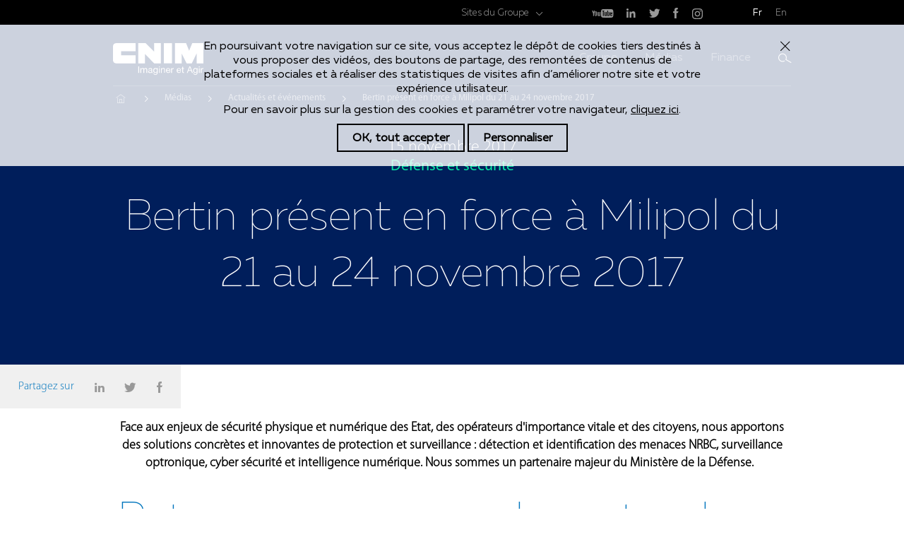

--- FILE ---
content_type: text/html; charset=UTF-8
request_url: https://cnim-groupe.com/medias/bertin-present-en-force-milipol-du-21-au-24-novembre-2017
body_size: 7355
content:
<!DOCTYPE html>
<html lang="fr" dir="ltr" prefix="content: http://purl.org/rss/1.0/modules/content/  dc: http://purl.org/dc/terms/  foaf: http://xmlns.com/foaf/0.1/  og: http://ogp.me/ns#  rdfs: http://www.w3.org/2000/01/rdf-schema#  schema: http://schema.org/  sioc: http://rdfs.org/sioc/ns#  sioct: http://rdfs.org/sioc/types#  skos: http://www.w3.org/2004/02/skos/core#  xsd: http://www.w3.org/2001/XMLSchema# ">
  <head>
    <meta charset="utf-8" />
<script>dataLayer = [{"pageTitle":"(Cross-post) SD- Milipol 2017 FR","publishingDate":"1507562974","ip_status":"external","axeStrategique":"Corporate","pageSections":[],"pageType":"m\u00e9dias"}];</script>
<style>/* @see https://github.com/aFarkas/lazysizes#broken-image-symbol */.js img.lazyload:not([src]) { visibility: hidden; }/* @see https://github.com/aFarkas/lazysizes#automatically-setting-the-sizes-attribute */.js img.lazyloaded[data-sizes=auto] { display: block; width: 100%; }/* Transition effect. */.js .lazyload, .js .lazyloading { opacity: 0; }.js .lazyloaded { opacity: 1; -webkit-transition: opacity 2000ms; transition: opacity 2000ms; }</style>
<meta name="robots" content="index, follow" />
<meta name="description" content="Face aux enjeux de sécurité physique et numérique des Etat, des opérateurs d&#039;importance vitale et des citoyens, nous apportons des solutions concrètes et innovantes de protection et surveillance : détection et identification des menaces NRBC, surveillance optronique, cyber sécurité et intelligence numérique. Nous sommes un partenaire majeur du Ministère de la Défense.  " />
<meta name="Generator" content="Drupal 9 (https://www.drupal.org)" />
<meta name="MobileOptimized" content="width" />
<meta name="HandheldFriendly" content="true" />
<meta name="viewport" content="width=device-width, initial-scale=1, maximum-scale=1, user-scalable=no" />
<link rel="icon" href="/themes/custom/cnim/images/favicon.ico" type="image/vnd.microsoft.icon" />
<link rel="alternate" hreflang="fr" href="https://cnim-groupe.com/medias/bertin-present-en-force-milipol-du-21-au-24-novembre-2017" />
<link rel="alternate" hreflang="en" href="https://cnim-groupe.com/en/medias/bertin-full-force-milipol-2017-november-21-24" />
<link rel="canonical" href="https://cnim-groupe.com/medias/bertin-present-en-force-milipol-du-21-au-24-novembre-2017" />
<link rel="shortlink" href="https://cnim-groupe.com/node/3315" />

    <meta name="msapplication-tap-highlight" content="no" />
    <title>Bertin présent en force à Milipol du 21 au 24 novembre 2017  | CNIM Groupe</title>
    <link rel="stylesheet" media="all" href="/sites/default/files/css/css_m2lvwK4_foXj66lbOrmELE1KENtizH5iTi2qIQA436M.css" />
<link rel="stylesheet" media="all" href="/sites/default/files/css/css_dsMzGoQSPyhFp7l49a2V-R_2GWP3TpraM3LImXFj9Lg.css" />


    <!-- Google Tag Manager -->
    <script>(function(w,d,s,l,i){w[l]=w[l]||[];w[l].push(
    {'gtm.start': new Date().getTime(),event:'gtm.js'}
    );var f=d.getElementsByTagName(s)[0],
    j=d.createElement(s),dl=l!='dataLayer'?'&l='+l:'';j.async=true;j.src=
    'https://www.googletagmanager.com/gtm.js?id='+i+dl;f.parentNode.insertBefore(j,f);
    })(window,document,'script','dataLayer','GTM-WVFR86M');</script>
    <!-- End Google Tag Manager -->

    
  </head>
  <body class="path-node page-node-type-article">
    <!-- Google Tag Manager (noscript) -->
    <noscript><iframe src="https://www.googletagmanager.com/ns.html?id=GTM-WVFR86M"
    height="0" width="0" style="display:none;visibility:hidden"></iframe></noscript>
    <!-- End Google Tag Manager (noscript) -->
        <a href="#main-content" class="visually-hidden focusable skip-link">
      Aller au contenu principal
    </a>
    
      <div class="dialog-off-canvas-main-canvas" data-off-canvas-main-canvas>
    <div class="layout-container">

  <div id="cookie-law">
    <div class="container-medium">
      <p>En poursuivant votre navigation sur ce site, vous acceptez le dépôt de cookies tiers destinés à vous proposer des vidéos, des boutons de partage, des remontées de contenus de plateformes sociales et à réaliser des statistiques de visites afin d’améliorer notre site et votre expérience utilisateur.<br></p><p>Pour en savoir plus sur la gestion des cookies et paramétrer votre navigateur,  <a href="/mentions-legales">cliquez ici</a>.</p> 
      <a href="#" class="cookie-ok btn"><span class="">OK, tout accepter</span></a>
      <a href="#" class="cookie-personalize btn"><span class="">Personnaliser</span></a>
      <a href="#" class="cookie-close"><span class="hidden">Fermer</span></a>
    </div>
  </div>

  <header id="header">

        <div class="header-top desktop-only">
      <div class="container-medium">
        <div class="header-top-item header-top-sites-group menu-item-parent">
          <a href="#">Sites du Groupe</a>
          
        </div>
                <div class="header-top-item">
            
  
      <a href="https://www.youtube.com/GroupeCNIM" class="icon-youtube" target="_blank"><span class="hidden">youtube</span></a>
      <a href="https://fr.linkedin.com/company/cnim" class="icon-linkedin" target="_blank"><span class="hidden">linkedin</span></a>
      <a href="https://twitter.com/cnim_group" class="icon-twitter" target="_blank"><span class="hidden">twitter</span></a>
      <a href="https://www.facebook.com/groupecnim" class="icon-zfacebook" target="_blank"><span class="hidden">zfacebook</span></a>
      <a href="https://www.instagram.com/cnim_group/" class="icon-instagram" target="_blank"><span class="hidden">instagram</span></a>
  



        </div>
        <div class="header-top-item">
                                    <a href="/medias/bertin-present-en-force-milipol-du-21-au-24-novembre-2017" data-language="fr">Fr</a>
                                      <a href="/en/medias/bertin-full-force-milipol-2017-november-21-24" data-language="en">En</a>
                                          </div>
      </div>
    </div>
    
        <nav class="header-main">
      <div class="container-medium">
        <a href="/" class="header-main-logo">
                      <img class="lazyload" loading="lazy" data-src="/themes/custom/cnim/images/logo-header.svg" alt="CNIM - Imaginer et Agir">
                  </a>
        <ul class="header-main-menu">
            
  

                    <li class="menu-item menu-item-parent menu-item-root">
        <a href="/groupe" title="Groupe" data-drupal-link-system-path="node/365">Groupe</a>
                  <ul class="menu">
            <li class="menu-item menu-item-back mobile-only">
              <a href="#">Retour</a>
            </li>
            <li class="menu-item mobile-only">
              <a href="/groupe"> Accueil Groupe</a>
            </li>
                                <li class="menu-item">
        <a href="/groupe/profil" title="Profil" data-drupal-link-system-path="node/545">Profil</a>
              </li>
                <li class="menu-item">
        <a href="/histoire" data-drupal-link-system-path="node/4498">Histoire</a>
              </li>
                <li class="menu-item">
        <a href="/groupe/gouvernance" title="Gouvernance" data-drupal-link-system-path="node/478">Gouvernance</a>
              </li>
      
          </ul>
              </li>
                <li class="menu-item menu-item-parent menu-item-root">
        <a href="/medias" title="Médias" data-drupal-link-system-path="node/367">Médias</a>
                  <ul class="menu">
            <li class="menu-item menu-item-back mobile-only">
              <a href="#">Retour</a>
            </li>
            <li class="menu-item mobile-only">
              <a href="/medias"> Accueil Médias</a>
            </li>
                                <li class="menu-item">
        <a href="/medias/actualites-et-evenements" title="Actualités et événements" data-drupal-link-system-path="node/1244">Actualités et événements</a>
              </li>
                <li class="menu-item">
        <a href="/medias/publications" title="Publications" data-drupal-link-system-path="node/1240">Publications</a>
              </li>
      
          </ul>
              </li>
                <li class="menu-item menu-item-parent menu-item-root">
        <a href="/finance" title="Finance" data-drupal-link-system-path="node/369">Finance</a>
                  <ul class="menu">
            <li class="menu-item menu-item-back mobile-only">
              <a href="#">Retour</a>
            </li>
            <li class="menu-item mobile-only">
              <a href="/finance"> Accueil Finance</a>
            </li>
                                <li class="menu-item">
        <a href="/finance/cnim-en-bref" title="CNIM en bref" data-drupal-link-system-path="node/615">CNIM en bref</a>
              </li>
                <li class="menu-item">
        <a href="/finance/informations-financieres" title="Informations financières" data-drupal-link-system-path="node/1245">Informations financières</a>
              </li>
                <li class="menu-item">
        <a href="/finance/espace-actionnaires" title="Espace actionnaires" data-drupal-link-system-path="node/2019">Espace actionnaires</a>
              </li>
      
          </ul>
              </li>
      




          <li class="mobile-only sticky-only"><a href="/nous-contacter" class="icon-contact"><span class="hidden">Contact</span></a></li>
          <li>
            <a href="#" id="search-trigger" class="icon-search"><span class="hidden">Rechercher</span></a>
                          <form action="/recherche" id="search-box">
                <input type="text" name="search_api_fulltext" placeholder="Rechercher" maxlength="128" required>
                <input type="submit" value="Ok">
              </form>
                      </li>
          <li class="mobile-only"><a href="#" id="menu-trigger"><span class="hidden">Rechercher</span></a></li>
        </ul>
      </div>
    </nav>
    
      <div id="block-cnim-breadcrumbs" class="block block-system block-system-breadcrumb-block">
  
    
        <div class="container-medium">
    <nav class="breadcrumb" role="navigation" aria-labelledby="system-breadcrumb">
      <h2 id="system-breadcrumb" class="visually-hidden">Fil d'Ariane</h2>
      <ol>
              <li>
                      <a href="/">Accueil</a>
                  </li>
              <li>
                      <a href="https://cnim-groupe.com/medias">Médias</a>
                  </li>
              <li>
                      <a href="https://cnim-groupe.com/medias/actualites-et-evenements">Actualités et événements</a>
                  </li>
              <li>
                      <p>Bertin présent en force à Milipol du 21 au 24 novembre 2017 </p>
                  </li>
            </ol>
    </nav>
  </div>

  </div>


  </header>

    <div id="menu-mobile" class="mobile-only">
    <ul class="menu-mobile-content">
        
  

                    <li class="menu-item menu-item-parent menu-item-root">
        <a href="/groupe" title="Groupe" data-drupal-link-system-path="node/365">Groupe</a>
                  <ul class="menu">
            <li class="menu-item menu-item-back mobile-only">
              <a href="#">Retour</a>
            </li>
            <li class="menu-item mobile-only">
              <a href="/groupe"> Accueil Groupe</a>
            </li>
                                <li class="menu-item">
        <a href="/groupe/profil" title="Profil" data-drupal-link-system-path="node/545">Profil</a>
              </li>
                <li class="menu-item">
        <a href="/histoire" data-drupal-link-system-path="node/4498">Histoire</a>
              </li>
                <li class="menu-item">
        <a href="/groupe/gouvernance" title="Gouvernance" data-drupal-link-system-path="node/478">Gouvernance</a>
              </li>
      
          </ul>
              </li>
                <li class="menu-item menu-item-parent menu-item-root">
        <a href="/medias" title="Médias" data-drupal-link-system-path="node/367">Médias</a>
                  <ul class="menu">
            <li class="menu-item menu-item-back mobile-only">
              <a href="#">Retour</a>
            </li>
            <li class="menu-item mobile-only">
              <a href="/medias"> Accueil Médias</a>
            </li>
                                <li class="menu-item">
        <a href="/medias/actualites-et-evenements" title="Actualités et événements" data-drupal-link-system-path="node/1244">Actualités et événements</a>
              </li>
                <li class="menu-item">
        <a href="/medias/publications" title="Publications" data-drupal-link-system-path="node/1240">Publications</a>
              </li>
      
          </ul>
              </li>
                <li class="menu-item menu-item-parent menu-item-root">
        <a href="/finance" title="Finance" data-drupal-link-system-path="node/369">Finance</a>
                  <ul class="menu">
            <li class="menu-item menu-item-back mobile-only">
              <a href="#">Retour</a>
            </li>
            <li class="menu-item mobile-only">
              <a href="/finance"> Accueil Finance</a>
            </li>
                                <li class="menu-item">
        <a href="/finance/cnim-en-bref" title="CNIM en bref" data-drupal-link-system-path="node/615">CNIM en bref</a>
              </li>
                <li class="menu-item">
        <a href="/finance/informations-financieres" title="Informations financières" data-drupal-link-system-path="node/1245">Informations financières</a>
              </li>
                <li class="menu-item">
        <a href="/finance/espace-actionnaires" title="Espace actionnaires" data-drupal-link-system-path="node/2019">Espace actionnaires</a>
              </li>
      
          </ul>
              </li>
      




      <li class="menu-item menu-item-lang">
                              <a href="/medias/bertin-present-en-force-milipol-du-21-au-24-novembre-2017" data-language="fr">Fr</a>
                    <!-- <input type="checkbox" class="mobile-language-switch"> -->
                      <a href="/en/medias/bertin-full-force-milipol-2017-november-21-24" data-language="en">En</a>
                                  </li>
            <li class="menu-item menu-item-parent menu-sites-group ">
        <a href="">Sites du groupe</a>
        
      </li>
    </ul>
  </div>
  
  

  <main role="main">
    <a id="main-content" tabindex="-1"></a>
    <div class="layout-content">
        <div data-drupal-messages-fallback class="hidden"></div><div id="block-cnim-content" class="block block-system block-system-main-block">
  
    
      

                
                
<section data-history-node-id="3315" role="article" about="/medias/bertin-present-en-force-milipol-du-21-au-24-novembre-2017" typeof="schema:Article" class="cnim-block cnim-block-intro background-blue cnim-block-with-share">
    <div class="container-medium tag-container">
                    <p class="article-event-date">15 novembre 2017</p>
                            <p class="article-news-tag">Défense et sécurité</p>
            </div>
  <div class="container-medium">
          
      <h1 class="cnim-block-title-big">
        Bertin présent en force à Milipol du 21 au 24 novembre 2017 
      </h1>
        <span property="schema:name" content="(Cross-post) SD- Milipol 2017 FR" class="rdf-meta hidden"></span>
  <span property="schema:interactionCount" content="UserComments:0" class="rdf-meta hidden"></span>

      </div>

        <div class="share-block">
      <p>Partagez sur</p>
      <a href="#" class="icon-linkedin not-allowed" data-share="linkedin" data-toggle="modal" data-target="#linkedinModal"><span class="hidden">LinkedIn</span></a>
      <a href="#" class="icon-twitter not-allowed" data-share="twitter" data-toggle="modal" data-target="#twitterModal"><span class="hidden">Twitter</span></a>
      <a href="#" class="icon-zfacebook not-allowed" data-share="facebook" data-toggle="modal" data-target="#facebookModal"><span class="hidden">Facebook</span></a>
    </div>
    <div class="modal fade" id="linkedinModal" tabindex="-1" role="dialog" aria-labelledby="linkedin">
		  <div class="modal-dialog modal-sm" role="document">
		    <div class="modal-content">
					<div class="modal-header">
						<button type="button" class="close" data-dismiss="modal" aria-label="Close"><span aria-hidden="true">×</span></button>
					</div>
		      <div class="modal-body">
		        LinkedIn est désactivé. Autorisez le dépôt de cookies pour accéder à cette fonctionnalité. 
		      </div>
		      <div class="modal-footer">
		        <button type="button" class="btn btn-green" onclick="tarteaucitron.userInterface.respond(document.getElementById('linkedinDenied'), true);location.reload();" data-dismiss="modal">Autoriser</button>
		        <button type="button" class="btn btn-default" onclick="tarteaucitron.userInterface.openPanel();" data-dismiss="modal">Personnaliser</button>
		      </div>
		    </div>
		  </div>
		</div>
    <div class="modal fade" id="twitterModal" tabindex="-1" role="dialog" aria-labelledby="twitter">
		  <div class="modal-dialog modal-sm" role="document">
		    <div class="modal-content">
					<div class="modal-header">
						<button type="button" class="close" data-dismiss="modal" aria-label="Close"><span aria-hidden="true">×</span></button>
					</div>
		      <div class="modal-body">
		        Twitter est désactivé. Autorisez le dépôt de cookies pour accéder à cette fonctionnalité. 
		      </div>
		      <div class="modal-footer">
		        <button type="button" class="btn btn-green" onclick="tarteaucitron.userInterface.respond(document.getElementById('twitterDenied'), true);location.reload();" data-dismiss="modal">Autoriser</button>
		        <button type="button" class="btn btn-default" onclick="tarteaucitron.userInterface.openPanel();" data-dismiss="modal">Personnaliser</button>
		      </div>
		    </div>
		  </div>
		</div>
        <div class="modal fade" id="facebookModal" tabindex="-1" role="dialog" aria-labelledby="zfacebook">
            <div class="modal-dialog modal-sm" role="document">
                <div class="modal-content">
                    <div class="modal-header">
                        <button type="button" class="close" data-dismiss="modal" aria-label="Close"><span aria-hidden="true">×</span></button>
                    </div>
                    <div class="modal-body">
                        Facebook is disabled. Allow the deposit of cookies to access this feature.
                    </div>
                    <div class="modal-footer">
                        <button type="button" class="btn btn-green" onclick="tarteaucitron.userInterface.respond(document.getElementById('facebookDenied'), true);location.reload();" data-dismiss="modal">Autoriser</button>
                        <button type="button" class="btn btn-default" onclick="tarteaucitron.userInterface.openPanel();" data-dismiss="modal">Personnaliser</button>
                    </div>
                </div>
            </div>
        </div>
  </section>
<section class="cnim-block">
  <div class="container-medium">
    <div class="cnim-block-desc content-wysiwyg">
      
            <div property="schema:text" class="clearfix text-formatted field field--name-body field--type-text-with-summary field--label-hidden field__item"><p><strong><span>Face aux enjeux de sécurité physique et numérique des Etat, des opérateurs d'importance vitale et des citoyens, nous apportons des solutions concrètes et innovantes de protection et surveillance : détection et identification des menaces NRBC, surveillance optronique, cyber sécurité et intelligence numérique. Nous sommes un partenaire majeur du Ministère de la Défense.</span>   </strong><strong><span> </span></strong></p>
<h2 class="cnim-block-title"><span class="text-blue">Retrouvez-nous sur deux stands au salon Milipol du 21 au 24 novembre 2017, à Paris.</span></h2>
<p><img alt="Milipol-Paris.png" data-entity-type="" data-entity-uuid="" height="137" width="244" class="lazyload" data-src="/sites/default/files/media/cnim/media/news-and-events/2017-11-15-Milipol/Milipol-Paris.png" src="[data-uri]" /></p>
<p> </p>
<p class="text-align-left"><strong>Bertin IT présentera son offre édition et intégration de solutions logicielles pour la cybersécurité, la cyber intelligence, la veille stratégique et le traitement automatique de la parole pour la défense et la sécurité sur le <span>stand S190</span>. </strong></p>
<p class="text-align-left">Cybersecurity and intelligence:</p>
<ul>
<li class="text-align-left">AMI : veille stratégique</li>
<li class="text-align-left">Mediacentric : <span lang="EN-US" xml:lang="EN-US" xml:lang="EN-US">cyber threat intelligence et vigilance multicanal</span></li>
<li class="text-align-left">MediaSpeech : reconnaissance vocale et analyse</li>
</ul>
<p class="text-align-left"><strong>Bertin Instruments présentera son offre solutions de surveillance, de détection et de mesure de la menace pour la défense, la sécurité et la sûreté sur le <span>stand R089, zone Risques Majeurs</span>. </strong></p>
<p class="text-align-left">Surveillance optronique</p>
<ul>
<li class="text-align-left">Perisight : système de vision périphérique pour véhicules militaires</li>
<li class="text-align-left">Fusionsight : <span>caméra de vision nocturne avec fusion visible/thermique</span></li>
<li class="text-align-left">Exensor : réseaux de surveillance multi-capteurs</li>
</ul>
<p class="text-align-left">Détection des menaces NRBC</p>
<ul>
<li class="text-align-left">Second Sight: caméra de visualisation et identification de gaz chimiques à distance</li>
<li class="text-align-left">Saphyrad MS (DOM 420): radiamètre militaire de détection de radiations.</li>
</ul>
<h2 class="cnim-block-title"><span class="text-blue">Plan d'accès aux stands Bertin</span></h2>
<p><img alt="plan milipol.jpg" data-entity-type="" data-entity-uuid="" height="299" width="419" class="lazyload" data-src="/sites/default/files/media/cnim/media/news-and-events/2017-11-15-Milipol/plan%20milipol.jpg" src="[data-uri]" /></p>
<p class="text-align-left"> </p>
</div>
      
    </div>

    <div class="cnim-block-article-map">
        <div id="cnim-article-google-map" data-address=" ZAC de Paris Nord 2 - CD 40 93420  Villepinte"></div>
        <div class="cnim-block-article-map-details">
            <div class="cnim-block-article-map-details-content">
                                <h3 class="cnim-block-title">Milipol 2017 - Parc des Expositions de Paris-Nord Villepinte</h3>
                                <p class="cnim-block-desc">
                     ZAC de Paris Nord 2 - CD 40<br />
                    93420  Villepinte
                </p>
            </div>
        </div>
    </div>

    <div class="cnim-block-article-cta">
    
                  <a href="https://www.milipol.com/" target="_blank" class="btn btn-big btn-green cta">Toutes les informations pratiques sur le site de Milipol</a>
              </div>
  </div>
</section>



  </div>


    </div>
    
  </main>

  <div id="back-to-top" class="container-medium">
    <a href="#" class="icon-back-to-top"><span class="hidden">Top</span></a>
  </div>

  <footer id="footer" role="contentinfo">
    <div class="footer-main">
      <div class="container-large">
        <div class="footer-main-left">
          <a href="/" class="footer-main-logo">
                      <img class="lazyload" loading="lazy" data-src="/themes/custom/cnim/images/logo-footer.svg" alt="CNIM - Imaginer et Agir">
                    </a>
          
        </div>
        <ul class="footer-main-right">
            
  

                    <li class="menu-item menu-item-parent menu-item-root">
        <a href="/groupe" title="Groupe" data-drupal-link-system-path="node/365">Groupe</a>
                  <ul class="menu">
            <li class="menu-item menu-item-back mobile-only">
              <a href="#">Retour</a>
            </li>
            <li class="menu-item mobile-only">
              <a href="/groupe"> Accueil Groupe</a>
            </li>
                                <li class="menu-item">
        <a href="/groupe/profil" title="Profil" data-drupal-link-system-path="node/545">Profil</a>
              </li>
                <li class="menu-item">
        <a href="/histoire" data-drupal-link-system-path="node/4498">Histoire</a>
              </li>
                <li class="menu-item">
        <a href="/groupe/gouvernance" title="Gouvernance" data-drupal-link-system-path="node/478">Gouvernance</a>
              </li>
      
          </ul>
              </li>
                <li class="menu-item menu-item-parent menu-item-root">
        <a href="/medias" title="Médias" data-drupal-link-system-path="node/367">Médias</a>
                  <ul class="menu">
            <li class="menu-item menu-item-back mobile-only">
              <a href="#">Retour</a>
            </li>
            <li class="menu-item mobile-only">
              <a href="/medias"> Accueil Médias</a>
            </li>
                                <li class="menu-item">
        <a href="/medias/actualites-et-evenements" title="Actualités et événements" data-drupal-link-system-path="node/1244">Actualités et événements</a>
              </li>
                <li class="menu-item">
        <a href="/medias/publications" title="Publications" data-drupal-link-system-path="node/1240">Publications</a>
              </li>
      
          </ul>
              </li>
                <li class="menu-item menu-item-parent menu-item-root">
        <a href="/finance" title="Finance" data-drupal-link-system-path="node/369">Finance</a>
                  <ul class="menu">
            <li class="menu-item menu-item-back mobile-only">
              <a href="#">Retour</a>
            </li>
            <li class="menu-item mobile-only">
              <a href="/finance"> Accueil Finance</a>
            </li>
                                <li class="menu-item">
        <a href="/finance/cnim-en-bref" title="CNIM en bref" data-drupal-link-system-path="node/615">CNIM en bref</a>
              </li>
                <li class="menu-item">
        <a href="/finance/informations-financieres" title="Informations financières" data-drupal-link-system-path="node/1245">Informations financières</a>
              </li>
                <li class="menu-item">
        <a href="/finance/espace-actionnaires" title="Espace actionnaires" data-drupal-link-system-path="node/2019">Espace actionnaires</a>
              </li>
      
          </ul>
              </li>
      




        </ul>
      </div>
    </div>
    <div class="footer-bottom">
      <div class="container-large">
        <div class="footer-bottom-item footer-bottom-item-sites-group">
          <a href="#" id="footer-sites-group">Sites du Groupe</a>
          
        </div>
        <div class="footer-bottom-item footer-bottom-contact">
          <a href="/nous-contacter">Contact</a>
        </div>

        <div class="footer-bottom-item footer-bottom-lang mobile-only">
                                    <a href="/medias/bertin-present-en-force-milipol-du-21-au-24-novembre-2017" data-language="fr">Fr</a>
                          <!-- <input type="checkbox" class="mobile-language-switch"> -->
                          <a href="/en/medias/bertin-full-force-milipol-2017-november-21-24" data-language="en">En</a>
                                          </div>
        <div class="footer-bottom-item desktop-only">
                                    <a href="/medias/bertin-present-en-force-milipol-du-21-au-24-novembre-2017" data-language="fr">Fr</a>
                                      <a href="/en/medias/bertin-full-force-milipol-2017-november-21-24" data-language="en">En</a>
                                          </div>
        <div class="footer-bottom-item footer-bottom-social">
            
  
      <a href="https://www.youtube.com/GroupeCNIM" class="icon-youtube" target="_blank"><span class="hidden">youtube</span></a>
      <a href="https://fr.linkedin.com/company/cnim" class="icon-linkedin" target="_blank"><span class="hidden">linkedin</span></a>
      <a href="https://twitter.com/cnim_group" class="icon-twitter" target="_blank"><span class="hidden">twitter</span></a>
      <a href="https://www.facebook.com/groupecnim" class="icon-zfacebook" target="_blank"><span class="hidden">zfacebook</span></a>
      <a href="https://www.instagram.com/cnim_group/" class="icon-instagram" target="_blank"><span class="hidden">instagram</span></a>
  



        </div>
      </div>
    </div>
    <div class="footer-mentions">
      <div class="container-large">
      <a href="/credits-photos">Crédits</a><a href="" class="cookie-personalize">Gestion des cookies</a><a href="/mentions-legales">Mentions légales et Politique de confidentialité</a>
        <p>© 2016 CNIM - Tous droits réservés</p>
      </div>
    </div>
  </footer>

</div>
<div id="player-popin">
  <a href="#" id="player-close"><span class="hidden">Fermer</span></a>
  <div id="ytplayer"></div>
</div>
<div id="player-backdrop"></div>

  </div>

    
    
    <script type="application/json" data-drupal-selector="drupal-settings-json">{"path":{"baseUrl":"\/","scriptPath":null,"pathPrefix":"","currentPath":"node\/3315","currentPathIsAdmin":false,"isFront":false,"currentLanguage":"fr","themeUrl":"themes\/custom\/cnim"},"pluralDelimiter":"\u0003","suppressDeprecationErrors":true,"lazy":{"lazysizes":{"lazyClass":"lazyload","loadedClass":"lazyloaded","loadingClass":"lazyloading","preloadClass":"lazypreload","errorClass":"lazyerror","autosizesClass":"lazyautosizes","srcAttr":"data-src","srcsetAttr":"data-srcset","sizesAttr":"data-sizes","minSize":40,"customMedia":[],"init":true,"expFactor":1.5,"hFac":0.8,"loadMode":2,"loadHidden":true,"ricTimeout":0,"throttleDelay":125,"plugins":{"unveilhooks":"unveilhooks\/ls.unveilhooks"}},"placeholderSrc":"data:image\/gif;base64,R0lGODlhAQABAAAAACH5BAEKAAEALAAAAAABAAEAAAICTAEAOw==","preferNative":false,"minified":true,"libraryPath":"\/libraries\/lazysizes"},"google":{"key":"AIzaSyBDbhH6dBN3qR-xhV8GMgQCXO1sf45O5OQ"},"language":"fr","user":{"uid":0,"permissionsHash":"340597fe7f1eafe4027cee19447b5e7ea97406dd63f03340a09f7312ab4646c7"}}</script>
<script src="//ajax.googleapis.com/ajax/libs/jquery/3.2.1/jquery.min.js"></script>
<script src="/sites/default/files/js/optimized/js_Hpe5jrMuKXrV4HSTMApXJsNBxraAgcHUrTjxkwWKqy8.FAL2kdY02TNtu2q_cO4JMiFtnGmjiMtbVSOt6zvZyVk.js?v=9.4.1"></script>
<script src="/sites/default/files/js/optimized/js_O1BZv6NJX_g3GKpm-_L-ofFFSwufVzGlu1Pwk7Bo34g.YFUmBizDUlI602lMu781DoRzcF8gZjhsMD5T6WjNqf0.js?sxokpd"></script>
<script src="/sites/default/files/js/optimized/js_V1oRQ-kJlXBZaEklOtPUe_1t8-l0RS94HJ3gsqxKikc.cnVAhJamQRsWQKeFs7wWvKk_7Xf-jNWxHgmcFWMAEfA.js?v=9.4.1"></script>
<script src="/sites/default/files/js/optimized/js_KRjtvzl6UujB23-j_sF6dqOcbqg2z8ej98A8RU9bGsg.T3DJb4y8eH2HpkrVVShox01ETpu3ZodDEzYrwFmYrEk.js?v=9.4.1"></script>
<script src="/sites/default/files/js/optimized/js_miRzeCFio5MdK1D_IS9iRxL_6VRpiPZQk1eEAKeHGdU.3aP3hecMzzlsp6nyNsXrp1kwFKPi4lxF3eWAW8Aa0qg.js?v=9.4.1"></script>
<script src="/sites/default/files/js/optimized/js_oF0ycgE57GdPQUxwcvjklQiUN-AvFmVxE7RmKYUyoD4.KylI3bk4MsQTKgUXV0ct8WsksaA3wYR1TOVVMWDQlSU.js?sxokpd"></script>
<script src="/sites/default/files/js/optimized/js_hYzZ-APAY0XL76SPjyHA8hlbzWZbN16pQfqzujFZJ-c.GbGVR_bOVSg08TWR9DAYK3gpM9l5iD_2Ao2EsHigJJo.js?sxokpd"></script>
<script src="/sites/default/files/js/optimized/js_avrGf9ff25ke9e68rvQ9jaQWIwYWQ3v4Jlrl_ym3qt0.-Fbs-SM1KtbGZEIXx78faK0VRCPphPTsGohfK_jfEq0.js?sxokpd"></script>
<script src="/sites/default/files/js/optimized/js_z7zYAr6YasfWHHoLBRyQjkbHcrJ2YAi_eghFQ9Dqatk.M0SPheeiT8PeYSqFtHwFwz25of9Y2ugh7OI9FJSRMYk.js?sxokpd"></script>

  </body>
</html>
